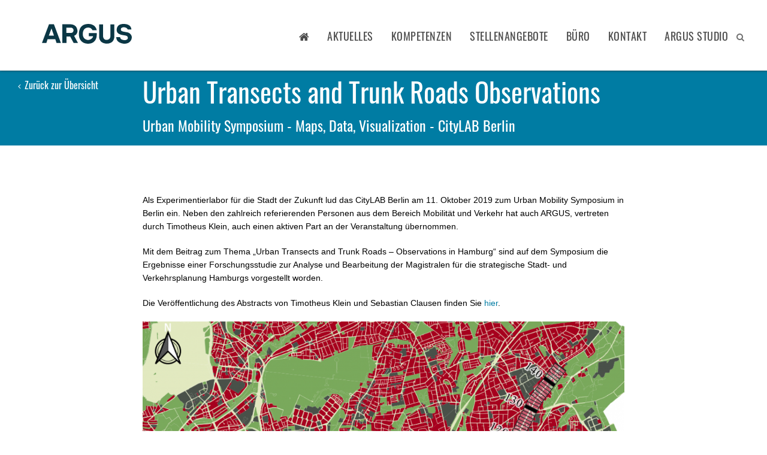

--- FILE ---
content_type: text/html
request_url: https://www.argus-hh.de/aktuelles/urban-transects-and-trunk-roads-observations/
body_size: 8682
content:
<!DOCTYPE html>
<html lang="de" class="no-js">
<head>
	<meta charset="UTF-8">
	<meta name="viewport" content="width=device-width, initial-scale=1, user-scalable=0;">
			<title>Urban Transects and Trunk Roads Observations - ARGUS</title>
		<link rel="profile" href="http://gmpg.org/xfn/11">
		<link rel="pingback" href="https://www.argus-hh.de/xmlrpc.php">
		<!-- Bootstrap Core CSS -->
	<link rel="stylesheet" href="https://www.argus-hh.de/wp-content/themes/argus/css/bootstrap.min.css" type="text/css">

	<link rel="stylesheet" href="https://www.argus-hh.de/wp-content/themes/argus/css/font-awesome.min.css" type="text/css">

	<link rel="stylesheet" href="https://www.argus-hh.de/wp-content/themes/argus/css/animate.min.css" type="text/css">
	<link rel="stylesheet" href="https://www.argus-hh.de/wp-content/themes/argus/css/jquery.bxslider.min.css" type="text/css">
	<link rel="stylesheet" href="https://www.argus-hh.de/wp-content/themes/argus/css/jquery.fancybox.css" type="text/css">

	<link rel="stylesheet" href="https://www.argus-hh.de/wp-content/themes/argus/css/reset.css" type="text/css">
	<link rel="stylesheet" href="https://www.argus-hh.de/wp-content/themes/argus/css/default.css" type="text/css">
	<link rel="stylesheet" href="https://www.argus-hh.de/wp-content/themes/argus/css/media_queries.css" type="text/css">
	<link rel="stylesheet" href="https://www.argus-hh.de/wp-content/themes/argus/css/custom.css" type="text/css">
	
<!-- The SEO Framework von Sybre Waaijer -->
<meta name="robots" content="max-snippet:-1,max-image-preview:large,max-video-preview:-1" />
<link rel="canonical" href="https://www.argus-hh.de/aktuelles/urban-transects-and-trunk-roads-observations/" />
<meta name="description" content="" />
<meta property="og:type" content="article" />
<meta property="og:locale" content="de_DE" />
<meta property="og:site_name" content="ARGUS" />
<meta property="og:title" content="Urban Transects and Trunk Roads Observations" />
<meta property="og:description" content="" />
<meta property="og:url" content="https://www.argus-hh.de/aktuelles/urban-transects-and-trunk-roads-observations/" />
<meta property="og:image" content="https://www.argus-hh.de/wp-content/uploads/2019/11/191118_Urban-Transects-and-Trunk-Roads-1.png" />
<meta property="og:image:width" content="1089" />
<meta property="og:image:height" content="852" />
<meta property="article:published_time" content="2019-11-19T15:30:40+00:00" />
<meta property="article:modified_time" content="2019-11-21T19:27:03+00:00" />
<meta name="twitter:card" content="summary_large_image" />
<meta name="twitter:title" content="Urban Transects and Trunk Roads Observations" />
<meta name="twitter:description" content="" />
<meta name="twitter:image" content="https://www.argus-hh.de/wp-content/uploads/2019/11/191118_Urban-Transects-and-Trunk-Roads-1.png" />
<script type="application/ld+json">{"@context":"https://schema.org","@graph":[{"@type":"WebSite","@id":"https://www.argus-hh.de/#/schema/WebSite","url":"https://www.argus-hh.de/","name":"ARGUS","description":"Stadt und Verkehr Partnerschaft mbB","inLanguage":"de","potentialAction":{"@type":"SearchAction","target":{"@type":"EntryPoint","urlTemplate":"https://www.argus-hh.de/search/{search_term_string}/"},"query-input":"required name=search_term_string"},"publisher":{"@type":"Organization","@id":"https://www.argus-hh.de/#/schema/Organization","name":"ARGUS","url":"https://www.argus-hh.de/","logo":{"@type":"ImageObject","url":"https://www.argus-hh.de/wp-content/uploads/2020/11/cropped-ARGUS_Logo_Quadrat.jpg","contentUrl":"https://www.argus-hh.de/wp-content/uploads/2020/11/cropped-ARGUS_Logo_Quadrat.jpg","width":512,"height":512}}},{"@type":"WebPage","@id":"https://www.argus-hh.de/aktuelles/urban-transects-and-trunk-roads-observations/","url":"https://www.argus-hh.de/aktuelles/urban-transects-and-trunk-roads-observations/","name":"Urban Transects and Trunk Roads Observations - ARGUS","description":"Als Experimentierlabor fr die Stadt der Zukunft lud das CityLAB Berlin am 11. Oktober 2019 zum Urban Mobility Symposium in Berlin ein.","inLanguage":"de","isPartOf":{"@id":"https://www.argus-hh.de/#/schema/WebSite"},"breadcrumb":{"@type":"BreadcrumbList","@id":"https://www.argus-hh.de/#/schema/BreadcrumbList","itemListElement":[{"@type":"ListItem","position":1,"item":"https://www.argus-hh.de/","name":"ARGUS"},{"@type":"ListItem","position":2,"item":"https://www.argus-hh.de/category/aktuelles/","name":"Kategorie: Aktuelles"},{"@type":"ListItem","position":3,"name":"Urban Transects and Trunk Roads Observations"}]},"potentialAction":{"@type":"ReadAction","target":"https://www.argus-hh.de/aktuelles/urban-transects-and-trunk-roads-observations/"},"datePublished":"2019-11-19T15:30:40+00:00","dateModified":"2019-11-21T19:27:03+00:00","author":{"@type":"Person","@id":"https://www.argus-hh.de/#/schema/Person/37a5dad29084c7dafe5834b96661181f","name":"Nadine Erbert"}}]}</script>
<!-- / The SEO Framework von Sybre Waaijer | 37.75ms meta | 12.80ms boot -->

<link rel="alternate" type="application/rss+xml" title="ARGUS &raquo; Urban Transects and Trunk Roads Observations-Kommentar-Feed" href="https://www.argus-hh.de/aktuelles/urban-transects-and-trunk-roads-observations/feed/" />
<link rel="alternate" title="oEmbed (JSON)" type="application/json+oembed" href="https://www.argus-hh.de/wp-json/oembed/1.0/embed?url=https%3A%2F%2Fwww.argus-hh.de%2Faktuelles%2Furban-transects-and-trunk-roads-observations%2F" />
<link rel="alternate" title="oEmbed (XML)" type="text/xml+oembed" href="https://www.argus-hh.de/wp-json/oembed/1.0/embed?url=https%3A%2F%2Fwww.argus-hh.de%2Faktuelles%2Furban-transects-and-trunk-roads-observations%2F&#038;format=xml" />
<style id='wp-img-auto-sizes-contain-inline-css' type='text/css'>
img:is([sizes=auto i],[sizes^="auto," i]){contain-intrinsic-size:3000px 1500px}
/*# sourceURL=wp-img-auto-sizes-contain-inline-css */
</style>
<style id='wp-emoji-styles-inline-css' type='text/css'>

	img.wp-smiley, img.emoji {
		display: inline !important;
		border: none !important;
		box-shadow: none !important;
		height: 1em !important;
		width: 1em !important;
		margin: 0 0.07em !important;
		vertical-align: -0.1em !important;
		background: none !important;
		padding: 0 !important;
	}
/*# sourceURL=wp-emoji-styles-inline-css */
</style>
<style id='wp-block-library-inline-css' type='text/css'>
:root{--wp-block-synced-color:#7a00df;--wp-block-synced-color--rgb:122,0,223;--wp-bound-block-color:var(--wp-block-synced-color);--wp-editor-canvas-background:#ddd;--wp-admin-theme-color:#007cba;--wp-admin-theme-color--rgb:0,124,186;--wp-admin-theme-color-darker-10:#006ba1;--wp-admin-theme-color-darker-10--rgb:0,107,160.5;--wp-admin-theme-color-darker-20:#005a87;--wp-admin-theme-color-darker-20--rgb:0,90,135;--wp-admin-border-width-focus:2px}@media (min-resolution:192dpi){:root{--wp-admin-border-width-focus:1.5px}}.wp-element-button{cursor:pointer}:root .has-very-light-gray-background-color{background-color:#eee}:root .has-very-dark-gray-background-color{background-color:#313131}:root .has-very-light-gray-color{color:#eee}:root .has-very-dark-gray-color{color:#313131}:root .has-vivid-green-cyan-to-vivid-cyan-blue-gradient-background{background:linear-gradient(135deg,#00d084,#0693e3)}:root .has-purple-crush-gradient-background{background:linear-gradient(135deg,#34e2e4,#4721fb 50%,#ab1dfe)}:root .has-hazy-dawn-gradient-background{background:linear-gradient(135deg,#faaca8,#dad0ec)}:root .has-subdued-olive-gradient-background{background:linear-gradient(135deg,#fafae1,#67a671)}:root .has-atomic-cream-gradient-background{background:linear-gradient(135deg,#fdd79a,#004a59)}:root .has-nightshade-gradient-background{background:linear-gradient(135deg,#330968,#31cdcf)}:root .has-midnight-gradient-background{background:linear-gradient(135deg,#020381,#2874fc)}:root{--wp--preset--font-size--normal:16px;--wp--preset--font-size--huge:42px}.has-regular-font-size{font-size:1em}.has-larger-font-size{font-size:2.625em}.has-normal-font-size{font-size:var(--wp--preset--font-size--normal)}.has-huge-font-size{font-size:var(--wp--preset--font-size--huge)}.has-text-align-center{text-align:center}.has-text-align-left{text-align:left}.has-text-align-right{text-align:right}.has-fit-text{white-space:nowrap!important}#end-resizable-editor-section{display:none}.aligncenter{clear:both}.items-justified-left{justify-content:flex-start}.items-justified-center{justify-content:center}.items-justified-right{justify-content:flex-end}.items-justified-space-between{justify-content:space-between}.screen-reader-text{border:0;clip-path:inset(50%);height:1px;margin:-1px;overflow:hidden;padding:0;position:absolute;width:1px;word-wrap:normal!important}.screen-reader-text:focus{background-color:#ddd;clip-path:none;color:#444;display:block;font-size:1em;height:auto;left:5px;line-height:normal;padding:15px 23px 14px;text-decoration:none;top:5px;width:auto;z-index:100000}html :where(.has-border-color){border-style:solid}html :where([style*=border-top-color]){border-top-style:solid}html :where([style*=border-right-color]){border-right-style:solid}html :where([style*=border-bottom-color]){border-bottom-style:solid}html :where([style*=border-left-color]){border-left-style:solid}html :where([style*=border-width]){border-style:solid}html :where([style*=border-top-width]){border-top-style:solid}html :where([style*=border-right-width]){border-right-style:solid}html :where([style*=border-bottom-width]){border-bottom-style:solid}html :where([style*=border-left-width]){border-left-style:solid}html :where(img[class*=wp-image-]){height:auto;max-width:100%}:where(figure){margin:0 0 1em}html :where(.is-position-sticky){--wp-admin--admin-bar--position-offset:var(--wp-admin--admin-bar--height,0px)}@media screen and (max-width:600px){html :where(.is-position-sticky){--wp-admin--admin-bar--position-offset:0px}}

/*# sourceURL=wp-block-library-inline-css */
</style><style id='global-styles-inline-css' type='text/css'>
:root{--wp--preset--aspect-ratio--square: 1;--wp--preset--aspect-ratio--4-3: 4/3;--wp--preset--aspect-ratio--3-4: 3/4;--wp--preset--aspect-ratio--3-2: 3/2;--wp--preset--aspect-ratio--2-3: 2/3;--wp--preset--aspect-ratio--16-9: 16/9;--wp--preset--aspect-ratio--9-16: 9/16;--wp--preset--color--black: #000000;--wp--preset--color--cyan-bluish-gray: #abb8c3;--wp--preset--color--white: #ffffff;--wp--preset--color--pale-pink: #f78da7;--wp--preset--color--vivid-red: #cf2e2e;--wp--preset--color--luminous-vivid-orange: #ff6900;--wp--preset--color--luminous-vivid-amber: #fcb900;--wp--preset--color--light-green-cyan: #7bdcb5;--wp--preset--color--vivid-green-cyan: #00d084;--wp--preset--color--pale-cyan-blue: #8ed1fc;--wp--preset--color--vivid-cyan-blue: #0693e3;--wp--preset--color--vivid-purple: #9b51e0;--wp--preset--gradient--vivid-cyan-blue-to-vivid-purple: linear-gradient(135deg,rgb(6,147,227) 0%,rgb(155,81,224) 100%);--wp--preset--gradient--light-green-cyan-to-vivid-green-cyan: linear-gradient(135deg,rgb(122,220,180) 0%,rgb(0,208,130) 100%);--wp--preset--gradient--luminous-vivid-amber-to-luminous-vivid-orange: linear-gradient(135deg,rgb(252,185,0) 0%,rgb(255,105,0) 100%);--wp--preset--gradient--luminous-vivid-orange-to-vivid-red: linear-gradient(135deg,rgb(255,105,0) 0%,rgb(207,46,46) 100%);--wp--preset--gradient--very-light-gray-to-cyan-bluish-gray: linear-gradient(135deg,rgb(238,238,238) 0%,rgb(169,184,195) 100%);--wp--preset--gradient--cool-to-warm-spectrum: linear-gradient(135deg,rgb(74,234,220) 0%,rgb(151,120,209) 20%,rgb(207,42,186) 40%,rgb(238,44,130) 60%,rgb(251,105,98) 80%,rgb(254,248,76) 100%);--wp--preset--gradient--blush-light-purple: linear-gradient(135deg,rgb(255,206,236) 0%,rgb(152,150,240) 100%);--wp--preset--gradient--blush-bordeaux: linear-gradient(135deg,rgb(254,205,165) 0%,rgb(254,45,45) 50%,rgb(107,0,62) 100%);--wp--preset--gradient--luminous-dusk: linear-gradient(135deg,rgb(255,203,112) 0%,rgb(199,81,192) 50%,rgb(65,88,208) 100%);--wp--preset--gradient--pale-ocean: linear-gradient(135deg,rgb(255,245,203) 0%,rgb(182,227,212) 50%,rgb(51,167,181) 100%);--wp--preset--gradient--electric-grass: linear-gradient(135deg,rgb(202,248,128) 0%,rgb(113,206,126) 100%);--wp--preset--gradient--midnight: linear-gradient(135deg,rgb(2,3,129) 0%,rgb(40,116,252) 100%);--wp--preset--font-size--small: 13px;--wp--preset--font-size--medium: 20px;--wp--preset--font-size--large: 36px;--wp--preset--font-size--x-large: 42px;--wp--preset--spacing--20: 0.44rem;--wp--preset--spacing--30: 0.67rem;--wp--preset--spacing--40: 1rem;--wp--preset--spacing--50: 1.5rem;--wp--preset--spacing--60: 2.25rem;--wp--preset--spacing--70: 3.38rem;--wp--preset--spacing--80: 5.06rem;--wp--preset--shadow--natural: 6px 6px 9px rgba(0, 0, 0, 0.2);--wp--preset--shadow--deep: 12px 12px 50px rgba(0, 0, 0, 0.4);--wp--preset--shadow--sharp: 6px 6px 0px rgba(0, 0, 0, 0.2);--wp--preset--shadow--outlined: 6px 6px 0px -3px rgb(255, 255, 255), 6px 6px rgb(0, 0, 0);--wp--preset--shadow--crisp: 6px 6px 0px rgb(0, 0, 0);}:where(.is-layout-flex){gap: 0.5em;}:where(.is-layout-grid){gap: 0.5em;}body .is-layout-flex{display: flex;}.is-layout-flex{flex-wrap: wrap;align-items: center;}.is-layout-flex > :is(*, div){margin: 0;}body .is-layout-grid{display: grid;}.is-layout-grid > :is(*, div){margin: 0;}:where(.wp-block-columns.is-layout-flex){gap: 2em;}:where(.wp-block-columns.is-layout-grid){gap: 2em;}:where(.wp-block-post-template.is-layout-flex){gap: 1.25em;}:where(.wp-block-post-template.is-layout-grid){gap: 1.25em;}.has-black-color{color: var(--wp--preset--color--black) !important;}.has-cyan-bluish-gray-color{color: var(--wp--preset--color--cyan-bluish-gray) !important;}.has-white-color{color: var(--wp--preset--color--white) !important;}.has-pale-pink-color{color: var(--wp--preset--color--pale-pink) !important;}.has-vivid-red-color{color: var(--wp--preset--color--vivid-red) !important;}.has-luminous-vivid-orange-color{color: var(--wp--preset--color--luminous-vivid-orange) !important;}.has-luminous-vivid-amber-color{color: var(--wp--preset--color--luminous-vivid-amber) !important;}.has-light-green-cyan-color{color: var(--wp--preset--color--light-green-cyan) !important;}.has-vivid-green-cyan-color{color: var(--wp--preset--color--vivid-green-cyan) !important;}.has-pale-cyan-blue-color{color: var(--wp--preset--color--pale-cyan-blue) !important;}.has-vivid-cyan-blue-color{color: var(--wp--preset--color--vivid-cyan-blue) !important;}.has-vivid-purple-color{color: var(--wp--preset--color--vivid-purple) !important;}.has-black-background-color{background-color: var(--wp--preset--color--black) !important;}.has-cyan-bluish-gray-background-color{background-color: var(--wp--preset--color--cyan-bluish-gray) !important;}.has-white-background-color{background-color: var(--wp--preset--color--white) !important;}.has-pale-pink-background-color{background-color: var(--wp--preset--color--pale-pink) !important;}.has-vivid-red-background-color{background-color: var(--wp--preset--color--vivid-red) !important;}.has-luminous-vivid-orange-background-color{background-color: var(--wp--preset--color--luminous-vivid-orange) !important;}.has-luminous-vivid-amber-background-color{background-color: var(--wp--preset--color--luminous-vivid-amber) !important;}.has-light-green-cyan-background-color{background-color: var(--wp--preset--color--light-green-cyan) !important;}.has-vivid-green-cyan-background-color{background-color: var(--wp--preset--color--vivid-green-cyan) !important;}.has-pale-cyan-blue-background-color{background-color: var(--wp--preset--color--pale-cyan-blue) !important;}.has-vivid-cyan-blue-background-color{background-color: var(--wp--preset--color--vivid-cyan-blue) !important;}.has-vivid-purple-background-color{background-color: var(--wp--preset--color--vivid-purple) !important;}.has-black-border-color{border-color: var(--wp--preset--color--black) !important;}.has-cyan-bluish-gray-border-color{border-color: var(--wp--preset--color--cyan-bluish-gray) !important;}.has-white-border-color{border-color: var(--wp--preset--color--white) !important;}.has-pale-pink-border-color{border-color: var(--wp--preset--color--pale-pink) !important;}.has-vivid-red-border-color{border-color: var(--wp--preset--color--vivid-red) !important;}.has-luminous-vivid-orange-border-color{border-color: var(--wp--preset--color--luminous-vivid-orange) !important;}.has-luminous-vivid-amber-border-color{border-color: var(--wp--preset--color--luminous-vivid-amber) !important;}.has-light-green-cyan-border-color{border-color: var(--wp--preset--color--light-green-cyan) !important;}.has-vivid-green-cyan-border-color{border-color: var(--wp--preset--color--vivid-green-cyan) !important;}.has-pale-cyan-blue-border-color{border-color: var(--wp--preset--color--pale-cyan-blue) !important;}.has-vivid-cyan-blue-border-color{border-color: var(--wp--preset--color--vivid-cyan-blue) !important;}.has-vivid-purple-border-color{border-color: var(--wp--preset--color--vivid-purple) !important;}.has-vivid-cyan-blue-to-vivid-purple-gradient-background{background: var(--wp--preset--gradient--vivid-cyan-blue-to-vivid-purple) !important;}.has-light-green-cyan-to-vivid-green-cyan-gradient-background{background: var(--wp--preset--gradient--light-green-cyan-to-vivid-green-cyan) !important;}.has-luminous-vivid-amber-to-luminous-vivid-orange-gradient-background{background: var(--wp--preset--gradient--luminous-vivid-amber-to-luminous-vivid-orange) !important;}.has-luminous-vivid-orange-to-vivid-red-gradient-background{background: var(--wp--preset--gradient--luminous-vivid-orange-to-vivid-red) !important;}.has-very-light-gray-to-cyan-bluish-gray-gradient-background{background: var(--wp--preset--gradient--very-light-gray-to-cyan-bluish-gray) !important;}.has-cool-to-warm-spectrum-gradient-background{background: var(--wp--preset--gradient--cool-to-warm-spectrum) !important;}.has-blush-light-purple-gradient-background{background: var(--wp--preset--gradient--blush-light-purple) !important;}.has-blush-bordeaux-gradient-background{background: var(--wp--preset--gradient--blush-bordeaux) !important;}.has-luminous-dusk-gradient-background{background: var(--wp--preset--gradient--luminous-dusk) !important;}.has-pale-ocean-gradient-background{background: var(--wp--preset--gradient--pale-ocean) !important;}.has-electric-grass-gradient-background{background: var(--wp--preset--gradient--electric-grass) !important;}.has-midnight-gradient-background{background: var(--wp--preset--gradient--midnight) !important;}.has-small-font-size{font-size: var(--wp--preset--font-size--small) !important;}.has-medium-font-size{font-size: var(--wp--preset--font-size--medium) !important;}.has-large-font-size{font-size: var(--wp--preset--font-size--large) !important;}.has-x-large-font-size{font-size: var(--wp--preset--font-size--x-large) !important;}
/*# sourceURL=global-styles-inline-css */
</style>

<style id='classic-theme-styles-inline-css' type='text/css'>
/*! This file is auto-generated */
.wp-block-button__link{color:#fff;background-color:#32373c;border-radius:9999px;box-shadow:none;text-decoration:none;padding:calc(.667em + 2px) calc(1.333em + 2px);font-size:1.125em}.wp-block-file__button{background:#32373c;color:#fff;text-decoration:none}
/*# sourceURL=/wp-includes/css/classic-themes.min.css */
</style>
<link rel="https://api.w.org/" href="https://www.argus-hh.de/wp-json/" /><link rel="alternate" title="JSON" type="application/json" href="https://www.argus-hh.de/wp-json/wp/v2/posts/5264" /><link rel="EditURI" type="application/rsd+xml" title="RSD" href="https://www.argus-hh.de/xmlrpc.php?rsd" />
<meta name="generator" content="Powered by Visual Composer - drag and drop page builder for WordPress."/>
<!--[if lte IE 9]><link rel="stylesheet" type="text/css" href="https://www.argus-hh.de/wp-content/plugins/js_composer/assets/css/vc_lte_ie9.min.css" media="screen"><![endif]--><!--[if IE  8]><link rel="stylesheet" type="text/css" href="https://www.argus-hh.de/wp-content/plugins/js_composer/assets/css/vc-ie8.min.css" media="screen"><![endif]--><link rel="icon" href="https://www.argus-hh.de/wp-content/uploads/2020/11/cropped-ARGUS_Logo_Quadrat-32x32.jpg" sizes="32x32" />
<link rel="icon" href="https://www.argus-hh.de/wp-content/uploads/2020/11/cropped-ARGUS_Logo_Quadrat-192x192.jpg" sizes="192x192" />
<link rel="apple-touch-icon" href="https://www.argus-hh.de/wp-content/uploads/2020/11/cropped-ARGUS_Logo_Quadrat-180x180.jpg" />
<meta name="msapplication-TileImage" content="https://www.argus-hh.de/wp-content/uploads/2020/11/cropped-ARGUS_Logo_Quadrat-270x270.jpg" />
<noscript><style type="text/css"> .wpb_animate_when_almost_visible { opacity: 1; }</style></noscript></head>


<body class="wp-singular post-template-default single single-post postid-5264 single-format-standard wp-theme-argus aktuelles veroeffentlichungen wpb-js-composer js-comp-ver-4.10 vc_responsive">
<div class="page__wrapper">
<a id="page-top"></a>
<nav id="mainNav" class="navbar navbar-default navbar-fixed-top affix-top">
	<div class="container">
		<!-- Brand and toggle get grouped for better mobile display -->
		<div class="navbar-header">
			<button type="button" class="navbar-toggle collapsed" data-toggle="collapse" data-target="#bs-example-navbar-collapse-1">
				<span class="sr-only">Toggle navigation</span>
				<span class="icon-bar top-bar"></span>
				<span class="icon-bar middle-bar"></span>
				<span class="icon-bar bottom-bar"></span>
			</button>
			<a class="navbar-brand page-scroll" href="/">ARGUS - Stadt- und Verkehrsplanung</a>
		</div>

		<!-- Collect the nav links, forms, and other content for toggling -->
		<div class="collapse navbar-collapse" id="bs-example-navbar-collapse-1">
							<ul class="nav navbar-nav navbar-right"><li id="menu-item-31" class="menu-item menu-item-type-custom menu-item-object-custom menu-item-31"><a href="/"><i class="fa fa-home"></i></a></li>
<li id="menu-item-58" class="menu-item menu-item-type-taxonomy menu-item-object-category current-post-ancestor current-menu-parent current-post-parent menu-item-58"><a href="https://www.argus-hh.de/category/aktuelles/">Aktuelles</a></li>
<li id="menu-item-33" class="menu-item menu-item-type-custom menu-item-object-custom menu-item-33"><a href="/#portfolio">Kompetenzen</a></li>
<li id="menu-item-105" class="menu-item menu-item-type-taxonomy menu-item-object-category menu-item-105"><a href="https://www.argus-hh.de/category/stellenangebote/">Stellenangebote</a></li>
<li id="menu-item-171" class="menu-item menu-item-type-post_type menu-item-object-page menu-item-171"><a href="https://www.argus-hh.de/buero/">Büro</a></li>
<li id="menu-item-7955" class="menu-item menu-item-type-post_type menu-item-object-page menu-item-7955"><a href="https://www.argus-hh.de/kontakt-argus/">Kontakt</a></li>
<li id="menu-item-7696" class="menu-item menu-item-type-custom menu-item-object-custom menu-item-7696"><a href="https://www.argus-studio.de">ARGUS STUDIO</a></li>
</ul>					</div>
		<!-- /.navbar-collapse -->
		<button type="button" class="buttonsearch" id="buttonsearch">
			<i class="fa fa-search openclosesearch"></i>
			<i class="fa fa-times openclosesearch" style="display:none"></i>
		</button>
	</div>
	<!-- /.container-fluid -->
	<div class="container searchbardiv" id="formsearch" style="display: none;">
		
<form role="search" method="get" id="searchform" class="search-form" action="https://www.argus-hh.de/">
	<div class="input-group">
		<input type="search" id="searchbox" class="form-control" placeholder="Geben Sie hier ihren Suchbegriff ein&hellip;" value="" name="s" title="Search for:" />
		<div class="input-group-btn">
			<button class="btn btn-default"  id="searchsubmit"  type="submit">Suchen</button>
		</div>
	</div>
</form>	</div>
</nav>


	
	<div class="main-content">

		<section id="sticky-header">
			<div class="container">
				<div class="row">
					<aside class="col-lg-2">
							<a href="https://www.argus-hh.de/category/aktuelles/">
								<i class="fa fa-angle-left"></i> Zurück zur Übersicht
							</a>
					</aside>
					<div class="content col-lg-8 col-sm-12">
						<h1>Urban Transects and Trunk Roads Observations</h1>
						<h2>Urban Mobility Symposium - Maps, Data, Visualization - CityLAB Berlin</h2>
					</div>
				</div>
			</div>
		</section>

		<section id="news-content">
			<div class="container">
				<div class="row">
					<aside class="col-lg-2 hidden-sm hidden-xs"></aside>
					<div class="content col-lg-8 col-sm-12">
						<div class="row">
							<div class="col-sm-12">
								<p>Als Experimentierlabor für die Stadt der Zukunft lud das CityLAB Berlin am 11. Oktober 2019 zum Urban Mobility Symposium in Berlin ein. Neben den zahlreich referierenden Personen aus dem Bereich Mobilität und Verkehr hat auch ARGUS, vertreten durch Timotheus Klein, auch einen aktiven Part an der Veranstaltung übernommen.</p>
<p>Mit dem Beitrag zum Thema „Urban Transects and Trunk Roads – Observations in Hamburg“ sind auf dem Symposium die Ergebnisse einer Forschungsstudie zur Analyse und Bearbeitung der Magistralen für die strategische Stadt- und Verkehrsplanung Hamburgs vorgestellt worden.</p>
<p>Die Veröffentlichung des Abstracts von Timotheus Klein und Sebastian Clausen finden Sie <a href="https://www.citylab-berlin.org/downloads/mobility_symposium_abstracts.pdf">hier</a>.</p>
<p><img fetchpriority="high" decoding="async" src="https://www.argus-hh.de/wp-content/uploads/2019/11/191118_Urban-Transects-and-Trunk-Roads-1-1024x801.png" alt="" width="1024" height="801" class="aligncenter size-large wp-image-5238" srcset="https://www.argus-hh.de/wp-content/uploads/2019/11/191118_Urban-Transects-and-Trunk-Roads-1-1024x801.png 1024w, https://www.argus-hh.de/wp-content/uploads/2019/11/191118_Urban-Transects-and-Trunk-Roads-1-300x235.png 300w, https://www.argus-hh.de/wp-content/uploads/2019/11/191118_Urban-Transects-and-Trunk-Roads-1-40x31.png 40w, https://www.argus-hh.de/wp-content/uploads/2019/11/191118_Urban-Transects-and-Trunk-Roads-1-920x720.png 920w, https://www.argus-hh.de/wp-content/uploads/2019/11/191118_Urban-Transects-and-Trunk-Roads-1.png 1089w" sizes="(max-width: 1024px) 100vw, 1024px" /> Wandsbeker Chaussee<br />
© ARGUS Stadt und Verkehr</p>
							</div>
						</div>
						<div class="row">

							<div class="col-sm-6">
								<a class="fancybox-media" rel="gallery1" href="" title="Morning Godafoss (Brads5)">
									<img src="" alt="">
								</a>
							</div>
							<div class="col-sm-6">
								<a class="fancybox-media" rel="gallery1" href="" title="Morning Godafoss (Brads5)">
									<img src="" alt="">
								</a>
							</div>

						</div>
					</div>
				</div>
			</div>
		</section>
		<!-- NEWS ENDE -->

	</div>


<script type="speculationrules">
{"prefetch":[{"source":"document","where":{"and":[{"href_matches":"/*"},{"not":{"href_matches":["/wp-*.php","/wp-admin/*","/wp-content/uploads/*","/wp-content/*","/wp-content/plugins/*","/wp-content/themes/argus/*","/*\\?(.+)"]}},{"not":{"selector_matches":"a[rel~=\"nofollow\"]"}},{"not":{"selector_matches":".no-prefetch, .no-prefetch a"}}]},"eagerness":"conservative"}]}
</script>
<!-- Matomo -->
<script>
  var _paq = window._paq = window._paq || [];
  /* tracker methods like "setCustomDimension" should be called before "trackPageView" */
  _paq.push(["disableCookies"]);
  _paq.push(['trackPageView']);
_paq.push(['trackAllContentImpressions']);
  _paq.push(['enableLinkTracking']);
  (function() {
    var u="//studio.argus-hh.de/statistik/";
    _paq.push(['setTrackerUrl', u+'js/index.php']);
    _paq.push(['setSiteId', '2']);
    var d=document, g=d.createElement('script'), s=d.getElementsByTagName('script')[0];
    g.async=true; g.src=u+'js/index.php'; s.parentNode.insertBefore(g,s);
  })();
</script>
<!-- End Matomo Code -->
<noscript><p><img referrerpolicy="no-referrer-when-downgrade" src="//studio.argus-hh.de/statistik/js/index.php?idsite=2&rec=1" style="border:0;" alt="" /></p></noscript>
<script id="wp-emoji-settings" type="application/json">
{"baseUrl":"https://s.w.org/images/core/emoji/17.0.2/72x72/","ext":".png","svgUrl":"https://s.w.org/images/core/emoji/17.0.2/svg/","svgExt":".svg","source":{"concatemoji":"https://www.argus-hh.de/wp-includes/js/wp-emoji-release.min.js?ver=6.9"}}
</script>
<script type="module">
/* <![CDATA[ */
/*! This file is auto-generated */
const a=JSON.parse(document.getElementById("wp-emoji-settings").textContent),o=(window._wpemojiSettings=a,"wpEmojiSettingsSupports"),s=["flag","emoji"];function i(e){try{var t={supportTests:e,timestamp:(new Date).valueOf()};sessionStorage.setItem(o,JSON.stringify(t))}catch(e){}}function c(e,t,n){e.clearRect(0,0,e.canvas.width,e.canvas.height),e.fillText(t,0,0);t=new Uint32Array(e.getImageData(0,0,e.canvas.width,e.canvas.height).data);e.clearRect(0,0,e.canvas.width,e.canvas.height),e.fillText(n,0,0);const a=new Uint32Array(e.getImageData(0,0,e.canvas.width,e.canvas.height).data);return t.every((e,t)=>e===a[t])}function p(e,t){e.clearRect(0,0,e.canvas.width,e.canvas.height),e.fillText(t,0,0);var n=e.getImageData(16,16,1,1);for(let e=0;e<n.data.length;e++)if(0!==n.data[e])return!1;return!0}function u(e,t,n,a){switch(t){case"flag":return n(e,"\ud83c\udff3\ufe0f\u200d\u26a7\ufe0f","\ud83c\udff3\ufe0f\u200b\u26a7\ufe0f")?!1:!n(e,"\ud83c\udde8\ud83c\uddf6","\ud83c\udde8\u200b\ud83c\uddf6")&&!n(e,"\ud83c\udff4\udb40\udc67\udb40\udc62\udb40\udc65\udb40\udc6e\udb40\udc67\udb40\udc7f","\ud83c\udff4\u200b\udb40\udc67\u200b\udb40\udc62\u200b\udb40\udc65\u200b\udb40\udc6e\u200b\udb40\udc67\u200b\udb40\udc7f");case"emoji":return!a(e,"\ud83e\u1fac8")}return!1}function f(e,t,n,a){let r;const o=(r="undefined"!=typeof WorkerGlobalScope&&self instanceof WorkerGlobalScope?new OffscreenCanvas(300,150):document.createElement("canvas")).getContext("2d",{willReadFrequently:!0}),s=(o.textBaseline="top",o.font="600 32px Arial",{});return e.forEach(e=>{s[e]=t(o,e,n,a)}),s}function r(e){var t=document.createElement("script");t.src=e,t.defer=!0,document.head.appendChild(t)}a.supports={everything:!0,everythingExceptFlag:!0},new Promise(t=>{let n=function(){try{var e=JSON.parse(sessionStorage.getItem(o));if("object"==typeof e&&"number"==typeof e.timestamp&&(new Date).valueOf()<e.timestamp+604800&&"object"==typeof e.supportTests)return e.supportTests}catch(e){}return null}();if(!n){if("undefined"!=typeof Worker&&"undefined"!=typeof OffscreenCanvas&&"undefined"!=typeof URL&&URL.createObjectURL&&"undefined"!=typeof Blob)try{var e="postMessage("+f.toString()+"("+[JSON.stringify(s),u.toString(),c.toString(),p.toString()].join(",")+"));",a=new Blob([e],{type:"text/javascript"});const r=new Worker(URL.createObjectURL(a),{name:"wpTestEmojiSupports"});return void(r.onmessage=e=>{i(n=e.data),r.terminate(),t(n)})}catch(e){}i(n=f(s,u,c,p))}t(n)}).then(e=>{for(const n in e)a.supports[n]=e[n],a.supports.everything=a.supports.everything&&a.supports[n],"flag"!==n&&(a.supports.everythingExceptFlag=a.supports.everythingExceptFlag&&a.supports[n]);var t;a.supports.everythingExceptFlag=a.supports.everythingExceptFlag&&!a.supports.flag,a.supports.everything||((t=a.source||{}).concatemoji?r(t.concatemoji):t.wpemoji&&t.twemoji&&(r(t.twemoji),r(t.wpemoji)))});
//# sourceURL=https://www.argus-hh.de/wp-includes/js/wp-emoji-loader.min.js
/* ]]> */
</script>
<footer class="page__footer">
  <div class="container">
    <div class="row">
      <ul class="pull-left">
        <li>Kontaktieren Sie uns</li>
        <li>+49 (40) 309 709 - 0</li>
        <li><a href="mailto:kontakt@argus-hh.de">kontakt@argus-hh.de</a></li>
      </ul>
      <ul class="service pull-right">
		<li><a href="/datenschutz" class="footer-small-text">Datenschutz</a></li>
        <li><a href="/impressum" class="footer-small-text">Impressum</a></li>
      </ul>
    </div>
  </div>
</footer>
</div><!-- end: page_wrapper -->

<!-- jQuery -->
<script src="https://www.argus-hh.de/wp-content/themes/argus/js/jquery.js"></script>

<!-- Bootstrap Core JavaScript -->
<script src="https://www.argus-hh.de/wp-content/themes/argus/js/bootstrap.min.js"></script>

<!-- Plugin JavaScript -->
<script src="https://www.argus-hh.de/wp-content/themes/argus/js/jquery.easing.min.js"></script>
<script src="https://www.argus-hh.de/wp-content/themes/argus/js/wow.min.js"></script>
<script src="https://www.argus-hh.de/wp-content/themes/argus/js/jquery.bxslider.min.js"></script>
<script src="https://www.argus-hh.de/wp-content/themes/argus/js/jquery.fancybox.pack.js"></script>
<script src="https://www.argus-hh.de/wp-content/themes/argus/js/jquery.fancybox-media.js"></script>


<!-- Custom Theme JavaScript  -->
<script src="https://www.argus-hh.de/wp-content/themes/argus/js/scripts.js"></script>

</body>
</html>
<!-- Cache Enabler by KeyCDN @ Thu, 22 Jan 2026 10:42:26 GMT (https-index.html.gz) -->

--- FILE ---
content_type: text/css
request_url: https://www.argus-hh.de/wp-content/themes/argus/css/default.css
body_size: 24590
content:
/* latin-ext */
@font-face {
	font-family: 'Oswald';
	font-style: normal;
	font-weight: 400;
	font-display: swap;
	src: url('../fonts/Oswald-400-latin-ext4.woff2') format('woff2');
	unicode-range: U+0100-024F, U+0259, U+1E00-1EFF, U+2020, U+20A0-20AB, U+20AD-20CF, U+2113, U+2C60-2C7F, U+A720-A7FF;
}
/* latin */
@font-face {
	font-family: 'Oswald';
	font-style: normal;
	font-weight: 400;
	font-display: swap;
	src: url('../fonts/Oswald-400-latin5.woff2') format('woff2');
	unicode-range: U+0000-00FF, U+0131, U+0152-0153, U+02BB-02BC, U+02C6, U+02DA, U+02DC, U+2000-206F, U+2074, U+20AC, U+2122, U+2191, U+2193, U+2212, U+2215, U+FEFF, U+FFFD;
}


html {
	font-size: 62.5%;
}
html,
body {
    width: 100%;
    height: 100%;
}

body {
	font-family: Tahoma, Geneva, sans-serif;
	font-size: 1.4rem;
	line-height: 1.6;
	color: rgba(0,0,0,1);
	background: rgba(255,255,255,1);
	z-index: 0;
	-webkit-font-smoothing: antialiased;
	-moz-osx-font-smoothing: grayscale;
	overflow-y: scroll;
}

a {
    color: rgba(0,124,163,1);
    -webkit-transition: all .35s;
    -moz-transition: all .35s;
    transition: all .35s;
}

a:hover,
a:focus {
    color: rgba(0,87,114,1);
	text-decoration: none ;
}
header .more{
	font-size: 1.6rem;
	position: absolute;
	bottom: 20px;
    -webkit-transition: all .35s;
    -moz-transition: all .35s;
    transition: all .35s;
}
header .more:hover {color: rgba(0,54,71,1);}

*+h1,
*+h2,
*+h3,
*+p{margin-top:2rem}

h1,
h2,
h3,
h4,
h5,
h6 { 
	font-family: 'Oswald', Arial, Helvetica, sans-serif;
	font-weight:normal;
}

h1,
h2 { 
	font-size: 3.6rem; 
}
h3 {
	font-family: 'Oswald', Arial, Helvetica, sans-serif;
	font-size: 2rem; 
	line-height:normal;
	text-transform: uppercase;
}
h4 {font-size: 2rem;}
.content h1 {
	margin-top: 20px;
	margin-bottom: 20px;
}
.main-content h1 {
	color:rgba(0,124,163,1);
	margin-top: 0;
}
.main-content h2 {
	color:rgba(0,124,163,1);
}
p.more {
	font-family: 'Oswald', Arial, Helvetica, sans-serif;
	font-size: 1.6rem;
}
strong {font-weight: bold;}
img {
	width: 100%;
	height: auto;
	display: block;
}
.main-content {
	padding-top: 110px; 
	padding-bottom: 80px; 
	z-index:0; 
	position:relative;
	min-height: 768px;
	-webkit-transition: all .35s;
    -moz-transition: all .35s;
    transition: all .35s;
}
address {margin-top:20px;}
section {z-index:0;}


/*---------- NAVIGATION ----------*/
.logged-in #mainNav {
	margin-top: 31px;
}
#mainNav .container:first-child {position: relative;}
.navbar-default {
    font-family: 'Oswald', Arial, Helvetica, sans-serif;
	letter-spacing: 0.05rem;
    background-color: #fff;
	-webkit-box-shadow: 0px 0px 4px rgba(28, 37, 39, .7);
	-moz-box-shadow: 0px 0px 4px rgba(28, 37, 39, .7);
	box-shadow: 0px 0px 4px rgba(28, 37, 39, .7);
    -webkit-transition: all .35s;
    -moz-transition: all .35s;
    transition: all .35s;
}

.navbar-default .navbar-header .navbar-brand {
	width: 150px;
	height: 37px;
	margin: 40px;
	padding: 0;
	text-indent: -999999px; 
	background: url(../images/logo_argus.svg) no-repeat left top;
	background-size: 100%;
}
.navbar-default.affix .navbar-header .navbar-brand {
	width: 135px;
	height: 33px;
	margin: 24px 0px 22px
}

.navbar-default .nav > li>a,
.navbar-default .nav>li>a:focus {
    text-transform: uppercase;
    font-size: 1.8rem;
    color: rgba(76,76,76,1);
	padding-top: 50px;
	padding-bottom: 30px;
}

.navbar-default .nav > li>a:hover,
.navbar-default .nav>li>a:focus:hover {
    color: rgba(0,124,163,1);
}

.navbar-default .nav > li.active>a,
.navbar-default .nav>li.active>a:focus {
    color: rgba(0,124,163,1)!important;
    background-color: transparent;
}

.navbar-default .nav > li.active>a:hover,
.navbar-default .nav>li.active>a:focus:hover {
    background-color: transparent;
}
.navbar-default.affix .nav > li>a,
.navbar-default.affix .nav>li>a:focus {padding-top: 30px;}

/*---------- HAMBURGER MENU ----------*/
.navbar-toggle {
  border: none;
  background: transparent !important;
 }
.navbar-toggle:hover {
	background: transparent !important;
}
.navbar-default .navbar-toggle .icon-bar {
    background: #000;
	-webkit-border-radius: 0px;
	-moz-border-radius: 0px;
	border-radius: 0px;
}
 .navbar-toggle .icon-bar {
    width: 22px;
	height: 3px;
    transition: all 0.2s;
  }
.navbar-toggle .icon-bar + .icon-bar {
    margin-top: 3px;
}
 .navbar-toggle .top-bar {
    transform: rotate(45deg);
    transform-origin: 10% 10%;
  }
 .navbar-toggle .middle-bar {
    opacity: 0;
  }
.navbar-toggle  .bottom-bar {
    transform: rotate(-45deg);
    transform-origin: 10% 90%;
  }
   .collapsed .top-bar {
      transform: rotate(0);
    }
    .collapsed .middle-bar {
      opacity: 1;
    }
   .collapsed .bottom-bar {
      transform: rotate(0);
    }


/*---------- SEARCH ----------*/
#bs-example-navbar-collapse-1 .nav {margin-right: 20px;}
.searchbardiv{
    display: block;
    background: rgba(0,124,163,1);
    width: 100%!important;
    max-width: 100%;
    padding: 10px;
    margin: 0;
	position:absolute;
	left: 0px;
	right: 0px;
}
.buttonsearch{
    position: absolute;
	width: 40px;
	height: 26px;
    top: 48px;
	color: rgba(76,76,76,.8);
    float: right;
    right: 0px;
    margin-right: 10px;
    background-color: transparent;
    border: 0px;
    -webkit-box-shadow: none;
    -moz-box-shadow: none;
    box-shadow: none;
	-webkit-transition: all .35s;
    -moz-transition: all .35s;
    transition: all .35s;
}
.affix .buttonsearch {top :28px;}
.buttonsearch:hover{
    -webkit-box-shadow: none;
    -moz-box-shadow: none;
    box-shadow: none;
    border: 0px;

}
.buttonsearch:focus{
    -webkit-box-shadow: none;
    -moz-box-shadow: none;
    box-shadow: none;
    border: 0px;

}
#formsearch{
    display: none;
}
#searchsubmit {visibility: hidden;}
#searchbox {
    box-shadow: none;
    padding: 4px 14px;
	font-family: "Oswald",Arial,Helvetica,sans-serif;
	font-size: 2.4rem;
	line-height: normal;
	color: #FFF;
	background:none;
	border: none;
	text-align: center;
}
#searchbox:hover {
    box-shadow: none;
}

.form-control:focus {
    border-color: none;
    }

.navbar-toggle {
    margin-right: 45px;
    border: none;
    background: transparent !important;
}
.navbar-toggle:hover {
    background: transparent !important;
}
.navbar-toggle .icon-bar {
    width: 22px;
    transition: all 0.2s;
}
.navbar-toggle .top-bar {
    transform: rotate(45deg);
    transform-origin: 10% 10%;
}
.navbar-toggle .middle-bar {
    opacity: 0;
}
.navbar-toggle .bottom-bar {
    transform: rotate(-45deg);
    transform-origin: 10% 90%;
}
.navbar-toggle.collapsed .top-bar {
    transform: rotate(0);
}
.navbar-toggle.collapsed .middle-bar {
    opacity: 1;
}
.navbar-toggle.collapsed .bottom-bar {
    transform: rotate(0);
}


footer ul li {
	display: inline-block;
	font-family: 'Oswald', Arial, Helvetica, sans-serif;
    font-size: 1.8rem;
    color: rgba(255,255,255,1);
	padding: 0 10px;
	}
footer ul li:first-child {
	font-family: 'Oswald', Arial, Helvetica, sans-serif;
	text-transform: uppercase;
	}
footer ul li a {
    font-size: 1.8rem;
    color: rgba(255,255,255,1);
}
.footer-small-text {
	font-size: 1.4rem;
}
footer ul:last-child li:first-child a {
	font-family: 'Oswald', Arial, Helvetica, sans-serif;
    font-size: 1.4rem;
	text-transform: none;
}
footer ul > li > a:focus,
footer ul > li > a:hover {
    background: none;
}

/*---------- HEADER ----------*/
header {
    position: relative;
    width: 100%;
	height: 100%;
    min-height: 100%;
	display: table;
    color: #fff;
    /*background-image: url(../images/header.jpg);*/
    background-position: center;
    -webkit-background-size: cover;
    -moz-background-size: cover;
    background-size: cover;
    -o-background-size: cover;
}
header .container-fluid {
    padding-right: 0px;
    padding-left: 0px;
	display: table-cell;
}
header .header-content {
    position: relative;
    width: 100%;
    padding: 15% 7.5% 0;
}
.newsslider a {
	color: rgba(255,255,255,1);
	display:block;
	padding:20px;
	min-height: 350px;
	background: rgba(0,124,163,.8);
}
.newsslider h2 {
	line-height: 1.1;
	/*height:105px;*/
	padding-bottom:10px;
	overflow: hidden;
	min-height:120px;
	font-size:3rem;
}
.quicklinks {
	padding: 25px;
	background: rgba(0,124,163,1);
	position: absolute;
	width: 100%;
	bottom: 0px;
}
header .quicklinks {padding: 25px 25px 10px;}
.quicklinks .content {
	max-width: 1250px;
	margin: 0 auto;
}
.quicklinks h3 {letter-spacing: 0.05rem; margin-bottom: 15px;}
.quicklinks ul {
	margin-left: -10px;
	line-height: 1.5;
}
.quicklinks li {
	font-family: 'Oswald', Arial, Helvetica, sans-serif;
	font-size: 2rem;
	display:inline-block;
	margin: 0 10px;
}
.quicklinks li a {color: rgba(255,255,255,1);}
.quicklinks li.active a,
.quicklinks li a:hover {color: rgba(0,54,71,1);}
.quicklinks a.next {
	font-size: 3rem;
	line-height: 1.5;
	border: solid 1px transparent;
	-webkit-border-radius: 1px;
	-moz-border-radius: 1px;
	border-radius: 1px;
	color: rgba(255,255,255,1);
	padding: 0 12px 3px;
}
.quicklinks a.next:hover {border: solid 1px rgba(255,255,255,1);}

/*---------- STICKY-HEADER ----------*/
#sticky-header {
	color: rgba(255,255,255,1);
	width: 100%;
	z-index:1000;
	background: rgba(0,124,163,1);
	margin-top: -30px;
	padding: 70px 0 40px 0;


	-webkit-transform: translateZ(0px);
	-moz-transform: translateZ(0px);
	-o-transform: translateZ(0px);
	-ms-transform: translateZ(0px);
	transform: translateZ(0px);
}
#sticky-header.affix {
	margin-top: -80px;
	/*animation: affixFadeIn 0.35s;
  -webkit-animation: affixFadeIn 0.35s;*/
}

/*@keyframes affixFadeIn {
  from {top: 0px;}
  to {top: 100px;}
}

@-webkit-keyframes affixFadeIn {
  from {top: 0px;}
  to {top: 100px;}
} */
#sticky-header .quicklinks {
    padding: 0;
	position: relative;
}
#sticky-header .quicklinks p {
    margin-top: 0;
	margin-left: -10px;
}
#sticky-header  h1 {
	font-size: 4.5rem;
	line-height: 1;
	color: rgba(255,255,255,1);
	margin-top: 40px;
	margin-bottom: 0;
}
#sticky-header  h2 {
	font-size: 2.4rem;
	line-height: 1.2;
	color: rgba(255,255,255,1);
	margin-top: 20px;
	-webkit-transition: all .35s;
    -moz-transition: all .35s;
    transition: all .35s;
}
#sticky-header.affix h1 {font-size: 3.5rem; margin-top: 15px;}
#sticky-header.affix h2 {display: none;}
#sticky-header  aside a {
	font-family: 'Oswald', Arial, Helvetica, sans-serif;
	color: rgba(255,255,255,1);
	font-size: 1.6rem;
}
#sticky-header  p {
	font-family: 'Oswald', Arial, Helvetica, sans-serif;
	font-size: 1.6rem;
}
#sticky-header .nav li {float:left;}
#sticky-header .nav li a {
	font-family: 'Oswald', Arial, Helvetica, sans-serif;
	font-size: 2rem;
	color: rgba(255,255,255,1);
	padding: 30px 30px 0 0;
}
#sticky-header.affix .nav li a {padding: 20px 30px 0 0;}
#sticky-header  .nav > li > a:focus,
#sticky-header  .nav > li > a:hover {
	color: rgba(0,54,71,1);
    background: none;
}

/*---------- NEWS ----------*/
.category-aktuelles section:first-of-type {margin-top: 80px;}
.news-overview li {
	padding-top: 20px;
	padding-bottom: 20px;
	border-top: solid 1px rgba(0,124,163,.2);
}
.news-box h2 {
	font-size: 2.4rem;
	line-height: 2.6rem;
}
.news-box h2 + p {margin-top: 1rem; color: rgba(0,0,0,1)!important;}

.single-post.aktuelles #sticky-header {
	padding: 50px 0 20px 0;
	margin-top: -30px;
}
.single-post.aktuelles #sticky-header.affix {
	padding: 15px 0;
	margin-top: -30px;
}
.single-post.aktuelles #sticky-header h1 {margin-top: 0px;}
.single-post.aktuelles #news-content {margin-top:80px;}
.single-post.aktuelles #news-content .content .row:first-child	[class*=col-] {
	margin-bottom:30px;
}

/*---------- PORTFOLIO ----------*/
#portfolio {
	bottom: 0;
	padding-top: 100px;
	position: relative;
	width: 100%;
	z-index: 10;
}
@media(min-width: 750px) {
	#portfolio {
		position: absolute;
		bottom: 0;
	}
}

#portfolio .quicklinks {
	position: relative;
}

#portfolio-teaser {
	margin-top: -110px;
	padding: 126px 0 20px;
	position: relative;
}
#portfolio-teaser .row {
    margin-right: -8px;
    margin-left: -8px;
}
#portfolio-teaser [class*=col-] {
    padding-right: 8px;
    padding-left: 8px;
	margin-bottom:16px;
}
.blue-box {
	background: rgba(0,124,163,1);
	max-height: 264px;
	overflow: hidden;
	-webkit-transition: all .35s;
	-moz-transition: all .35s;
	transition: all .35s;
}
.portfolio-box {
    display: block;
	position: relative;
}
.portfolio-box img {
	opacity: 1;
}
.portfolio-box:hover {
    opacity: .8;
}
.portfolio-box .portfolio-box-caption {
    font-family: 'Oswald', Arial, Helvetica, sans-serif;
	font-size: 2.4rem;
	line-height: normal;
	color: rgba(255,255,255,1);
    background: rgba(0,124,163,1);
	padding:15px 25px;
	position:absolute;
	top: 0px;
	left: 0px;
	right: 0px;
	width: 100%;
	-webkit-transition: all .35s;
    -moz-transition: all .35s;
    transition: all .35s;
}
.portfolio-box:hover .portfolio-box-caption {background: rgba(0,87,114,1);}


/*---------- SERVICE ----------*/
#service {
    padding-bottom: 60px;
}
#service .container {
	padding-top: 30px;
	border-top: solid 1px rgba(0,124,163,.2);
}
#service .row {
    margin-right: -8px;
    margin-left: -8px;
}
#service [class*=col-] {
    padding-right: 8px;
    padding-left: 8px;
	margin-bottom:16px;
}
.service-box {
    display: block;
	position: relative;
}

.service-box .service-box-caption {
    font-family: 'Oswald', Arial, Helvetica, sans-serif;
	font-size: 2.8rem;
	line-height: normal;
	color: rgba(255,255,255,1);
    background: rgba(0,124,163,.7);
	padding:25px;
	position:absolute;
	top: 0px;
	left: 0px;
	right: 0px;
	bottom: 0px;
}

/*---------- PROJECTS ----------*/
.category-6 #sticky-header.affix {
	padding: 40px 0 15px 0;
}
.category-6 #overview {margin-top:80px;}
.project-overview li {
	padding-top: 20px;
	padding-bottom: 20px;
	border-top: solid 1px rgba(0,124,163,.2);
}
.project-overview li:last-child {border-bottom: solid 1px rgba(0,124,163,.2);}
.project-box h2 {
	font-size: 2.4rem;
	line-height: 2.6rem;
}
.project-box h2 + p {margin-top: 1rem; color: rgba(0,0,0,1)!important;}

.single-competences #sticky-header {
	padding: 50px 0 20px 0;
	margin-top: -30px;
}
.single-competences #sticky-header.affix {
	padding: 15px 0 15px 0;
	margin-top: 0px;
}
#uebersicht {
	margin-top: 106px;
}

#uebersicht .content .row [class*=col-] {
	margin-bottom: 30px;
}
#daten {
	margin-top: 80px;
	padding-top: 50px;
	padding-bottom: 80px;
}

#details {
	padding-top: 50px;
}

#daten .content {
	padding-top: 80px;
	border-top: solid 1px rgba(0,124,163,.2);
}
#daten h2 {margin-bottom: 20px;}
#daten .content p:nth-child(odd) {
    font-weight: bold;
}

#daten .content p:nth-child(even) {
    margin-top: 0;
}
#daten .content p + ul {margin-left: 13px;}
#daten .content p + ul li { list-style: disc;}
#details .content {
	padding-top: 80px;
	padding-bottom: 80px;
	border-top: solid 1px rgba(0,124,163,.2);
	border-bottom: solid 1px rgba(0,124,163,.2);
}
#details h2 {margin-bottom: 20px;}
#details h3 {
	font-family: Tahoma, Geneva, sans-serif;
	font-weight:bold;
	font-size: 1.4rem;
	line-height: 1.8;
	text-transform: none;
}
#details h3 + p {margin-top: 0;}

/*---------- OFFICE ----------*/
.page-buero #sticky-header.affix {
	padding: 24px 0px 20px;
}
.page-buero #sticky-header  h1 {
	margin-top: 0;
}
.page-buero #sticky-header.affix h1 {
	display:none;
}
.page-buero #sticky-header.affix .nav li a {
    padding: 0 30px 0 0;
}
.page-buero h3 {
	font-family: Tahoma, Geneva, sans-serif;
	font-weight:bold;
	font-size: 1.4rem;
	line-height: 1.8;
	text-transform: none;
}
.page-buero h3 + p {margin-top: 0;}
#selbstverstaendnis {
	margin-top: 80px;
	margin-bottom: 80px;

}
#leitung .content {
	padding-top: 80px;
	padding-bottom: 80px;
	border-top: solid 1px rgba(0,124,163,.2);
}
#leitung .content .row [class*=col-]:first-child {margin-bottom: 30px;}
#mitarbeiter .content {
	padding-top: 80px;
	padding-bottom: 80px;
	border-top: solid 1px rgba(0,124,163,.2);
}

#partner .content {
	padding-top: 80px;
	padding-bottom: 80px;
	border-top: solid 1px rgba(0,124,163,.2);
}
#partner .row [class*=col-] {
	margin-bottom: 30px;
}
#partner h4 {
	color: rgba(0,124,163,1);
	height: 60px;
	line-height:normal;
	padding-bottom: 15px;
	border-bottom: 1px solid rgba(0,124,163,.2);}

#partner ul {margin-top: 20px; line-height: 1.4;}
#partner ul li {margin-bottom:10px;}
#partner a {color: rgba(0,0,0,1);}
#organigramme .content {
	padding-top: 80px;
	padding-bottom: 0;
	border-top: solid 1px rgba(0,124,163,.2);
}
#organigramme h2 + a {margin-top:30px; display:block;}

/*---------- JOBS ----------*/
#jobs #sticky-header.affix {padding: 15px 0px;}
#jobs #sticky-header  h1 {margin-top: 0;}
.category-aktuelles section:first-of-type,
.category-stellenangebote section:first-of-type {
    margin-top: 80px;
}
.jobs-overview li {
	padding-top: 20px;
	padding-bottom: 20px;
	border-top: solid 1px rgba(0,124,163,.2);
}
.jobs-overview li:last-child {border-bottom: solid 1px rgba(0,124,163,.2);}
.jobs-box h2 {
	font-size: 2.4rem;
}
.jobs-box h3 {
	font-family: 'Oswald', Arial, Helvetica, sans-serif;
	font-size: 2.4rem;
	color: rgba(0,0,0,1);
	margin-top: 20px;
	text-transform:none;
}
.project-box h3 + p {margin-top: 1rem; color: rgba(0,0,0,1)!important;}

#job-header {
	color: rgba(255,255,255,1);
	width: 100%;
	padding: 20px 0;
	background: rgba(0,124,163,1);
	z-index:2;
	-webkit-transition: all .35s;
    -moz-transition: all .35s;
    transition: all .35s;
}
#job-header  h1 {
	font-size: 4.5rem;
	line-height: 1;
	color: rgba(255,255,255,1);
	margin-top: 0;
	margin-bottom: 0;
}
#job-header  h2 {
	font-size: 2.4rem;
	line-height: 1.2;
	color: rgba(255,255,255,1);
	margin-top: 20px;
	-webkit-transition: all .35s;
    -moz-transition: all .35s;
    transition: all .35s;
}
#job-header  aside a {
	font-family: "Oswald",Arial,Helvetica,sans-serif;
	font-size: 1.6rem;
	color: rgba(255,255,255,1)}
#job-header  p {
	font-family: 'Oswald', Arial, Helvetica, sans-serif;
	font-size: 1.6rem;
	color: rgba(255,255,255,1);
}
#jobdescription {margin-top: 80px;}
#jobdescription h1 {
	font-size: 3.4rem;
	margin-bottom: 0;
}
#jobdescription h2 {
	font-size: 2.4rem;
	margin-top: 0;
}
#jobdescription h3 {
	font-family: Tahoma, Geneva, sans-serif;
	font-weight:bold;
	font-size: 1.4rem;
	line-height: 1.8;
	text-transform: none;
}
#jobdescription .content h3 + ul {margin-left: 13px;}
#jobdescription .content h3 + ul li { list-style: disc;}

/*---------- CONTACT ----------*/
#contact,
.page-template-page-impressum {padding-top:112px;}
#contact .main-content {padding-top: 00px;}
.page-template-page-impressum .main-content {padding-top: 80px;}
#contact h3,
.page-template-page-impressum h3 {
	font-family: Tahoma, Geneva, sans-serif;
	font-weight:bold;
	font-size: 1.4rem;
	line-height: 1.8;
	text-transform: none;
}
#contact h3 + p,
.page-template-page-impressum h3 + p {margin-top: 0;}

.map {margin-bottom: 80px;
	padding-right: 0px;
    padding-left: 0px;
}
#map-container { height: 460px }


/*---------- FOOTER ----------*/
footer {
	padding-top: 30px;
	padding-bottom: 30px;
	background: rgba(0,124,163,1);
	text-align:center;
}



/*---------- BUTTONS ----------*/
.btn-default {
    border-color: #fff;
    color: #222;
    background-color: #fff;
    -webkit-transition: all .35s;
    -moz-transition: all .35s;
    transition: all .35s;
}

.btn-default:hover,
.btn-default:focus,
.btn-default.focus,
.btn-default:active,
.btn-default.active,
.open > .dropdown-toggle.btn-default {
    border-color: #ededed;
    color: #222;
    background-color: #f2f2f2;
}

.btn-primary {
    border-color: #f05f40;
    color: #fff;
    background-color: #f05f40;
    -webkit-transition: all .35s;
    -moz-transition: all .35s;
    transition: all .35s;
}

.btn-primary:hover,
.btn-primary:focus,
.btn-primary.focus,
.btn-primary:active,
.btn-primary.active,
.open > .dropdown-toggle.btn-primary {
    border-color: #ed431f;
    color: #fff;
    background-color: #ee4b28;
}

.btn-primary:active,
.btn-primary.active,
.open > .dropdown-toggle.btn-primary {
    background-image: none;
}


.btn {
    border: 0;
    border-radius: 300px;
    text-transform: uppercase;
    font-family: 'Oswald', Arial, Helvetica, sans-serif;
}

/*---------- PAGER ----------*/
.pager {
    margin: 80px 0 0;
}
.pager li > a, .pager li > span {
	font-family: 'Oswald', Arial, Helvetica, sans-serif;
	font-size:1.6rem;
    display: inline-block;
    padding: 0;
    background-color: none;
    border: none;
    -webkit-border-radius: 0px;
	-moz-border-radius: 0px;
	border-radius: 0px;
}


::-moz-selection {
    text-shadow: none;
    color: #fff;
    background: #222;
}

::selection {
    text-shadow: none;
    color: #fff;
    background: #222;
}

img::selection {
    color: #fff;
    background: 0 0;
}

img::-moz-selection {
    color: #fff;
    background: 0 0;
}
::-webkit-input-placeholder { /* Safari, Chrome and Opera */
  color: #fff!important;
}
:-moz-placeholder { /* Firefox 18- */
  color: #fff!important;
  opacity:  1;
}
::-moz-placeholder { /* Firefox 19+ */
  color: #fff!important;
  opacity:  1;
}
:-ms-input-placeholder { /* IE 10+ */
  color: #fff!important;
}
::-ms-input-placeholder { /* Edge */
  color: #fff!important;
}

/*---------- BX-SLIDER ----------*/
.bx-wrapper {
    -webkit-box-shadow: none;
	-moz-box-shadow: none;
	box-shadow: none;
    border: none;
    background: none;
}
.bx-wrapper .bx-pager {display: none;}
.bx-wrapper .bx-pager.bx-default-pager a {
    background: rgba(255,255,255,1);}
.bx-wrapper .bx-pager.bx-default-pager a.active, 
.bx-wrapper .bx-pager.bx-default-pager a:focus, 
.bx-wrapper .bx-pager.bx-default-pager a:hover {
    background: rgba(0,124,163,1);
}

.bx-viewport {
	/*background:red;*/
}



/*---------- FANCYBOX ----------*/
.fancybox-skin {
    position: relative;
    background: none;
    color: #444;
	padding: 0!important;
    text-shadow: none;
    -webkit-border-radius: 0px;
	-moz-border-radius: 0px;
	border-radius: 0px;
}
.fancybox-opened .fancybox-skin {
    -webkit-box-shadow: none;
	-moz-box-shadow: none;
	box-shadow: none;
}
.fancybox-nav span {visibility: visible!important;}



/*---------- ACCORDION ----------*/
.panel {
    margin-bottom: 20px;
    background-color: none;
    border: none;
    -webkit-border-radius: 0px;
	-moz-border-radius: 0px;
	border-radius: 0px;
	-webkit-box-shadow: none;
	-moz-box-shadow: none;
	box-shadow: none;
}
.panel-default {
    border-color: none;
}
.panel-group .panel {
    margin-bottom: 0px;
    -webkit-border-radius: 0px;
	-moz-border-radius: 0px;
	border-radius: 0px;
}
.panel-default > .panel-heading {
    color: inherit;
    background-color: inherit;
    border-color: rgba(0,124,163,.2);
}
.panel-group .panel-heading {
    border-bottom: 1px solid rgba(0,124,163,.2);
}
.panel-heading {
    padding: 0;
    border-bottom: 1px solid transparent;
    -webkit-border-radius: 0px;
	-moz-border-radius: 0px;
	border-radius: 0px;
}
body .vc_tta.vc_general .vc_tta-panel-title, .panel-title {
    margin-top: 20px;
    margin-bottom: 20px;
    font-size: 2rem;
	color: rgba(0,124,163,1);
}

body .vc_tta-panel-title > .small, .vc_tta-panel-title > .small > a, .vc_tta-panel-title > a, .vc_tta-panel-title > small, .vc_tta-panel-title > small > a {
	color: rgba(0,124,163,1);
}

body .vc_tta-color-grey.vc_tta-style-flat .vc_tta-panel .vc_tta-panel-title > a {
	color: rgba(0,124,163,1);
}

.vc_tta.vc_tta-accordion .vc_tta-controls-icon-position-left .vc_tta-controls-icon {
	display: none;
}
body .vc_tta.vc_tta-accordion .vc_tta-controls-icon-position-left.vc_tta-panel-title > a {
	padding:0px;
}

body .vc_tta-color-grey.vc_tta-style-flat .vc_tta-panel .vc_tta-panel-heading {
	background:transparent;
	border-bottom: 1px solid rgba(0,124,163,.2);
}
body .vc_tta-color-grey.vc_tta-style-flat .vc_tta-panel .vc_tta-panel-body,
body .vc_tta-color-grey.vc_tta-style-flat .vc_tta-panel.vc_active .vc_tta-panel-heading,
body .vc_tta-color-grey.vc_tta-style-flat .vc_tta-panel .vc_tta-panel-body,
body .vc_tta-color-grey.vc_tta-style-flat .vc_tta-panel.vc_active .vc_tta-panel-heading,
body .vc_tta-color-grey.vc_tta-style-flat .vc_tta-panel .vc_tta-panel-heading:focus,
body .vc_tta-color-grey.vc_tta-style-flat .vc_tta-panel .vc_tta-panel-heading:hover {
	background-color:transparent;
}

.panel-group .panel-heading + .panel-collapse > .list-group, .panel-group .panel-heading + .panel-collapse > .panel-body {
    border-top: none;
}
.panel-body {
    padding: 20px 0;
}
.panel-body li {margin-bottom:30px;}
.panel-body p {margin:0;}
.panel-body p:first-child {font-weight: bold;}
.panel-body p a {color: rgba(0,0,0,1);}

/*---------- ICONS ----------*/
.fa-angle-right::before {
    margin: 0 0 0 2px;
	font-size: 80%;
}
.fa-angle-left::before {
	margin: 0 2px 0 0;
	font-size: 80%;
}

#sticky-header.affix.acf-header {
margin-top:-35px;
}

--- FILE ---
content_type: image/svg+xml
request_url: https://www.argus-hh.de/wp-content/themes/argus/images/logo_argus.svg
body_size: 2648
content:
<?xml version="1.0" encoding="UTF-8"?>
<svg id="Ebene_2" data-name="Ebene 2" xmlns="http://www.w3.org/2000/svg" xmlns:xlink="http://www.w3.org/1999/xlink" viewBox="0 0 210.41 45.74">
  <defs>
    <style>
      .cls-1 {
        fill: #0b3745;
        fill-rule: evenodd;
      }

      .cls-2 {
        fill: none;
      }

      .cls-3 {
        clip-path: url(#clippath);
      }
    </style>
    <clipPath id="clippath">
      <rect class="cls-2" width="210.41" height="45.74"/>
    </clipPath>
  </defs>
  <g id="Ebene_1-2" data-name="Ebene 1">
    <g id="ARGUS-Logo-blau-ohne-Untertitel">
      <rect class="cls-2" width="210.41" height="45.74"/>
      <g class="cls-3">
        <g id="ARGUS-blau">
          <g id="ARGUS-blau1">
            <path id="ARGUS-blau2" class="cls-1" d="M44.33,43.95h-10.16s-2.97-8.72-2.97-8.72H13.17l-2.82,8.72H0S16.46.79,16.46.79h11.58s16.29,43.17,16.29,43.17ZM16.08,27.04l12.02-.13-5.85-16.54-6.17,16.66ZM119.72,28.54h-10.09v-7.49h18.67l-.04,5.11c-.03,2.88-.59,5.74-1.76,8.38-2.21,5.01-7.17,11.18-18.25,11.18-18.63,0-21.06-15.5-21.1-15.78-.04-.17-1.39-6.81.1-13.79,1.01-4.73,3.32-9.6,8.22-12.75,3.06-1.96,7.12-3.25,12.52-3.39,7.28-.2,11.98,2.1,15,4.91,4.54,4.23,5.28,9.65,5.28,9.65l.02.15-10.1-.02-.03-.09s-2.07-6.21-9.64-6.21c-3.8,0-7.02,1.18-9.3,3.69-2.29,2.51-3.61,6.35-3.61,11.66,0,10.58,8.5,13.31,12.52,13.31s7.45-2.1,9.49-4.4c1.3-1.46,2.06-3,2.11-4.12ZM151.19,45.59c-1.64,0-9.89-1.01-13.57-5.51-2.92-3.58-3.64-6.8-3.7-9.28l.02-29.9h9.27s-.01,27.8-.01,27.8c0,.3.02.28.05.92.06,1.46,1.72,7.38,7.75,7.32,9.37-.1,9.24-8.33,9.24-8.33l-.04-27.7h9.08c.02,9.99.13,19.76.04,29.84,0,.68-.11,1.35-.24,2.01-.78,4.05-3.7,12.77-17.9,12.83ZM184.23,33.78s.6.77,1.31,1.41c.62.55,2.8,1.54,5.39,2.03,2.6.49,5.62.47,7.92-1.01,1.33-.85,1.77-1.6,1.9-1.89.68-1.5.52-3.52-.66-5.2-.62-.88-2.21-1.69-4.5-2.26-3.94-.98-8.22-.84-13.14-2.91-6.81-2.48-7.21-7.73-7.23-7.97-.04-.25-.99-5.85,2.18-10.35C179.57,2.56,183.64,0,191.21,0s11.97,2.06,14.54,4.52c3.88,3.71,3.59,8.35,3.59,8.35v.12s-8.59,0-8.59,0l-.03-.1s-.63-2.43-3.52-3.95c-2.17-1.14-5.98-1.7-8.8-.83-1.51.47-2.44,1.2-2.98,2-.82,1.21-.79,2.58-.67,3.51.14,1.09.84,1.88,1.63,2.45.81.58,1.72.93,2.27,1.13,1.91.7,5.69,1.23,10.7,2.11,3.15.56,6.09,1.66,8.78,5.21,2.83,3.73,2.71,7.79,1.36,11.21-1.35,3.41-3.93,6.19-6.02,7.37-5.24,2.97-12.71,4.01-21.41,0-8.74-4.02-8.04-12.59-8.04-12.59v-.12s8.98-.01,8.98-.01v.12c.05,1.17.38,1.94.63,2.37.2.35.42.64.61.88ZM66.04,29.04h-8.63v14.91h-9.83s.02-43.17.02-43.17l16.44-.02c.6,0,.72.02,1.38.02,2.17,0,15.13-.4,17.4,12.76,1.51,8.76-4.1,12.49-7.53,13.92l8.97,16.48h-10.1s-8.11-14.91-8.11-14.91ZM57.1,20.67c1.17,0,9.93-.01,11.7,0,1.48.01,5.03-1.5,5.16-6.11.08-3.03-2.1-4.62-3.6-5.36-.74-.36-1.56-.54-2.38-.54h-10.86v12.01Z"/>
          </g>
        </g>
      </g>
    </g>
  </g>
</svg>